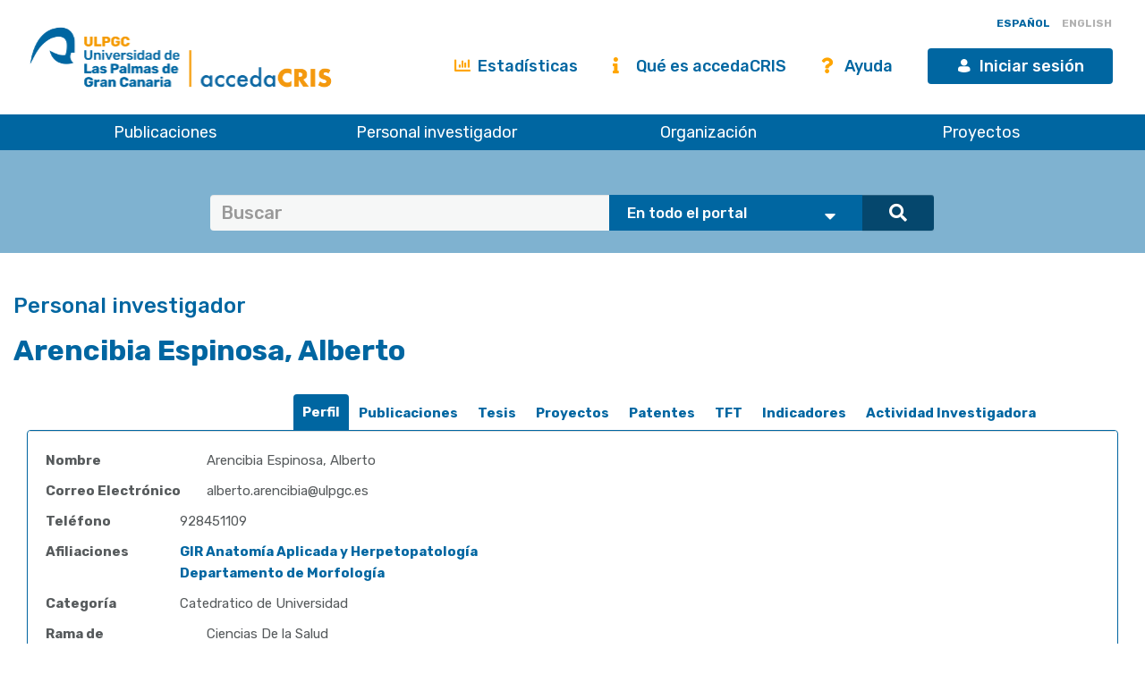

--- FILE ---
content_type: text/html;charset=UTF-8
request_url: https://accedacris.ulpgc.es/cris/rp/rp01967/?locale=es&open=investigatored&filternamecrisrp.projects=projectinvestigators.dept&filterquerycrisrp.projects=ou00039&filtertypecrisrp.projects=authority
body_size: 68688
content:















































<!DOCTYPE html>
<html>
<head>
    <title>Arencibia Espinosa, Alberto | accedaCRIS</title>
    <meta http-equiv="Content-Type" content="text/html; charset=UTF-8" />
    <meta http-equiv="X-UA-Compatible" content="IE=edge"/>
    <meta name="Generator" content="DSpace CRIS-5.10.0-SNAPSHOT" />
    <meta name="viewport" content="width=device-width, initial-scale=1.0">

    <link href="https://fonts.googleapis.com/css?family=Lato" rel="stylesheet">
    <link rel="stylesheet" href="/static/css/jquery-ui-1.10.3.custom/redmond/jquery-ui-1.10.3.custom.css" type="text/css" />
    <link href="/css/researcher.css" type="text/css" rel="stylesheet" />
    <link href="/css/jdyna.css" type="text/css" rel="stylesheet" />
    <link rel="stylesheet" href="/static/css/bootstrap/bootstrap.min.css" type="text/css" />
    <link rel="stylesheet" href="/static/css/bootstrap/bootstrap-theme.min.css" type="text/css" />
    <link href="/static/css/fontawesome/css/all.min.css" rel="stylesheet">
    <link href="/static/css/jstree/themes/default/style.min.css" rel="stylesheet"/>
    <link rel="stylesheet" href="/static/css/bootstrap/dspace-theme.css" type="text/css" />
    <link rel="stylesheet" href="/css/orcid.css" type="text/css" />
    <link rel="stylesheet" type="text/css" href="/static/css/dataTables.bootstrap.min.css"/>
    <link rel="stylesheet" type="text/css" href="/static/css/buttons.bootstrap.min.css"/>
    <link rel="stylesheet" type="text/css" href="/static/css/responsive.bootstrap.min.css"/>
    <link rel="stylesheet" href="/static/css/bootstrap/dspace-theme.css" type="text/css" />
    <link rel="stylesheet" type="text/css" href="/css/bootstrap-datetimepicker.min.css" />

    
    <link rel="stylesheet" type="text/css" href="/static/css/tropico-ulpgc.css" />

    
    <link rel="stylesheet" type="text/css" href="/static/css/jquery-confirm.min.css" />
    <link rel="stylesheet" type="text/css" href="/static/css/custom.css" />

    
    <link type="text/css" rel="stylesheet" href="/static/css/slick.css" media="all" />
    <link type="text/css" rel="stylesheet" href="/static/css/ulpgcds.css" media="all" />
    <link type="text/css" rel="stylesheet" href="/static/css/ulpgcds-custom.css" media="all" />

    
    <link rel="search" type="application/opensearchdescription+xml" href="/open-search/description.xml" title="DSpace"/>
    
    <meta property="title" content="Arencibia Espinosa, Alberto" />
			<meta property="og:title" content="Arencibia Espinosa, Alberto" />
			<meta property="og:type" content="profile" />
			<meta property="og:url" content="https://accedacris.ulpgc.es/cris/uuid/20929453-186e-457b-9dff-a9cc8e778564" />
    
    
    <script type='text/javascript' src="/static/js/jquery/jquery-3.5.1.min.js"></script>
    <script type='text/javascript' src='/static/js/jquery/jquery-ui-1.11.4.min.js'></script>
    <script type="text/javascript" src="/js/moment.js"></script>
    <script type='text/javascript' src='/static/js/bootstrap/bootstrap.min.js'></script>
    <script type='text/javascript' src='/static/js/holder.js'></script>
    <script type="text/javascript" src="/utils.js"></script>
    <script type='text/javascript' src='/static/js/custom-functions.js'></script>

    <script type='text/javascript' src='/static/js/custom.js'></script>
    <script type='text/javascript' src='/static/js/jquery-confirm.min.js'></script>
    <script type="text/javascript" src="/static/js/choice-support.js"> </script>
    <script type="text/javascript" src="/js/jdyna/jdyna.js"></script>
    <script type="text/javascript" src="/js/jquery.dataTables.min.js"></script>
    <script type="text/javascript" src="/js/dataTables.bootstrap.min.js"></script>
    <script type="text/javascript" src="/js/dataTables.buttons.min.js"></script>
    <script type="text/javascript" src="/js/buttons.bootstrap.min.js"></script>
    <script type="text/javascript" src="/js/buttons.html5.min.js"></script>
    <script type="text/javascript" src="/js/dataTables.responsive.min.js"></script>
    <script type="text/javascript" src="/js/bootstrap-datetimepicker.min.js"></script>
    <script type="text/javascript" src="/js/jszip.min.js"></script>
    <script type='text/javascript'>
        var j = jQuery.noConflict();
        var $ = jQuery.noConflict();
        var JQ = j;
        dspaceContextPath = "";
        jQuery(document).ready(function ($) {
            $('span[data-toggle="tooltip"]').tooltip();
            $('i[data-toggle="tooltip"]').tooltip();
        });
    </script>



    
    
    
    <script async src="https://www.googletagmanager.com/gtag/js?id=G-H00PP16QJD"></script>

    <script>

        window.dataLayer = window.dataLayer || [];

        function gtag(){dataLayer.push(arguments);}

        gtag('js', new Date());

        gtag('config', 'G-H00PP16QJD');


    </script>
    
    <script type="application/ld+json">
    {
      "@context": "http://schema.org",
      "@type": "Person",
      "name": "Arencibia Espinosa, Alberto",
      "url": "https://accedacris.ulpgc.es/cris/uuid/20929453-186e-457b-9dff-a9cc8e778564"
    }
    </script>

			<script type="text/javascript"><!--

			var activeTab = function(){
				var ajaxurlrelations = "/cris/rp/viewNested.htm";
				j('.nestedinfo').each(function(){
					var id = j(this).html();
					j.ajax( {
						url : ajaxurlrelations,
						data : {
							"parentID" : 1967,
							"typeNestedID" : id,
							"pageCurrent": j('#nested_'+id+"_pageCurrent").html(),
							"limit": j('#nested_'+id+"_limit").html(),
							"editmode": j('#nested_'+id+"_editmode").html(),
							"totalHit": j('#nested_'+id+"_totalHit").html(),
							"admin": false,
							"externalJSP": j('#nested_'+id+"_externalJSP").html()
						},
						success : function(data) {
							j('#viewnested_'+id).html(data);
							var ajaxFunction = function(page){
								j.ajax( {
									url : ajaxurlrelations,
									data : {
										"parentID" : 1967,
										"typeNestedID" : id,
										"pageCurrent": page,
										"limit": j('#nested_'+id+"_limit").html(),
										"editmode": j('#nested_'+id+"_editmode").html(),
										"totalHit": j('#nested_'+id+"_totalHit").html(),
										"admin": false,
										"externalJSP": j('#nested_'+id+"_externalJSP").html()
									},
									success : function(data) {
										j('#viewnested_'+id).html(data);
										postfunction();
									},
									error : function(data) {
									}
								});
							};
							var postfunction = function(){
								j('#nested_'+id+'_next').click(
										function() {
											ajaxFunction(parseInt(j('#nested_'+id+"_pageCurrent").html())+1);

										});
								j('#nested_'+id+'_prev').click(
										function() {
											ajaxFunction(parseInt(j('#nested_'+id+"_pageCurrent").html())-1);
										});
								j('.nested_'+id+'_nextprev').click(
										function(){
											ajaxFunction(j(this).attr('id').substr(('nested_'+id+'_nextprev_').length));
										});
							};
							postfunction();
						},
						error : function(data) {
						}
					});
				});
			};

			j(document).ready(function()
			{
				j('#claimrp-modal-close').on('click',function(){
					j('#claimrp-modal').hide();
				});

				j('#claim-rp').on('click',function(){
					j('#claimrp-validation').val('');
					j('#label-success').remove();
					j('#label-error').remove();
					j('#claimrp-modal').show();
				});

				j('#claimrp-button').on('click', function(){
					j('#label-success').remove();
					j('#label-error').remove();
					j.ajax({
						url: "/json/claimrp",
						data: {
							"rpKey": j('#claimrp-rpkey').val(),
							"mailUser" : j('#claimrp-validation').val()
						},
						success : function(data) {
							send = data.result;
							if(send==-1){
								j('#claimrp-result').append('<span id="label-error" class="label label-warning">Algo ha ido mal; el sistema no pudo crear una cuenta válida<br />por favor contacta con el administrador/a</span>');
							}else if(send==-2){
								j('#claimrp-result').append('<span id="label-error" class="label label-warning">Este correo no coincide;<br /> por favor revisa la información aportada o contacta con su administrador/a</span>');
							}
							else{
								j('#claimrp-result').append('<span id="label-success" class="label label-success">La página de investigador/a ha sido reclamada con éxito. Una nueva cuenta ha sido creada para t<br /> Recibirás un correo para crear una clave secreta y completar los detalles de la cuenta. <a href="mydspace">login</a></span>');

							}
						}
					});

				});

				j("#tabs").tabs({
					cache: true,
					active: 0,
					load: function(event, ui){
						activeTab();
						/* NTCanarias */
						if (j('#picture').length) {
							// j('#collapseOneresearcherprofile .panel-body .dynaField:first').hide();
						}
						/* fin NTCanarias */
					},
					"activate": function( event, ui ) {
						j("li.ui-tabs-active").toggleClass("ui-tabs-active ui-state-active active");
						if(history!=undefined) {
							history.replaceState(null, null, "/cris/rp/rp01967/" + j(ui.newTab[0]).data("tabname")+".html");
						}
					},
					"beforeActivate": function( event, ui ) {
						j("li.active").toggleClass("active");
					},
					"create": function( event, ui ) {
						j("div.ui-tabs").toggleClass("ui-tabs ui-widget ui-widget-content ui-corner-all tabbable");
						j("ul.ui-tabs-nav").toggleClass("ui-tabs-nav ui-helper-reset ui-helper-clearfix ui-widget-header ui-corner-all nav nav-tabs");
						j("li.ui-tabs-active").toggleClass("ui-state-default ui-corner-top ui-tabs-active ui-state-active active");
						j("li.ui-state-default").toggleClass("ui-state-default ui-corner-top");
						j("div.ui-tabs-panel").toggleClass("ui-tabs-panel ui-widget-content ui-corner-bottom tab-content with-padding");
					}
				});

				activeTab();

			});

			-->

			</script>
    

    <!-- HTML5 shiv and Respond.js IE8 support of HTML5 elements and media queries -->
    <!--[if lt IE 9]>
        <script src="/static/js/html5shiv.js"></script>
        <script src="/static/js/selectivizr-min.js"></script>
        <script src="/static/js/respond.min.js"></script>
        <link rel="stylesheet" href="/static/css/bootstrap/dspace-theme-IElte9.css" type="text/css" />
        <![endif]-->

    <!--  Código para desactivar la indexación en robots de búsqueda de los handle seleccionados-->
    

</head>

    


<body class="undernavigation" dir="ltr">

<a class="sr-only" href="#content">Skip navigation</a>


<style>
    #export-biblio-panel .checkbox-inline { display: inline-block; }
    #export-biblio-panel input[type=submit] { width: 80px; margin: 0 15px; }
    #export-biblio-panel-2 .checkbox  { display: block; }
    #export-biblio-panel-2 input[type=submit] { width: 70%; margin: 15px 0; }
    #allexport-biblio-panel .checkbox-inline { display: inline-block; }
    #allexport-biblio-panel input[type=submit] { width: 80px; margin: 0 15px; }
    #thesisexport-biblio-panel .checkbox-inline { display: inline-block; }
    #thesisexport-biblio-panel input[type=submit] { width: 80px; margin: 0 15px; }
    #tftsexport-biblio-panel .checkbox-inline { display: inline-block; }
    #tftsexport-biblio-panel input[type=submit] { width: 80px; margin: 0 15px; }
    #nestedrpexport-biblio-panel .checkbox-inline { display: inline-block; }
    #nestedrpexport-biblio-panel input[type=submit] { width: 80px; margin: 0 15px; }
    
    #export-biblio-panel .checkbox-inline { display: none; }
    #export-biblio-panel input[type=submit] { width: 80px; margin: 0 15px; }
    #export-biblio-panel-2 .checkbox { display: none; }
    #export-biblio-panel-2 input[type=submit] { width: 70%; margin: 15px 0; }
    #allexport-biblio-panel .checkbox-inline { display: none; }
    #allexport-biblio-panel input[type=submit] { width: 80px; margin: 0 15px; }
    #thesisexport-biblio-panel .checkbox-inline { display: none; }
    #thesisexport-biblio-panel input[type=submit] { width: 80px; margin: 0 15px; }
    #tftsexport-biblio-panel .checkbox-inline { display: none; }
    #tftsexport-biblio-panel input[type=submit] { width: 80px; margin: 0 15px; }
    #nestedrpexport-biblio-panel .checkbox-inline { display: none; }
    #nestedrpexport-biblio-panel input[type=submit] { width: 80px; margin: 0 15px; }
    
</style>

<header class="ulpgcds-header">
    <div class="ulpgcds-header__top">
        
        <div class="ulpgcds-header__top__logo">
            <a href="https://www.ulpgc.es" title="Inicio web institucional de la ULPGC"></a>
            <a href="/" title="Inicio web Accedacris"></a>
        </div>

        
        

        
        <div class="col-md-12 hidden-mobile texto-derecha idiomas">
            
            
            
            <a onclick="javascript:document.repost.locale.value='es';
                    document.repost.submit();" href="?locale=es&open=investigatored&filternamecrisrp.projects=projectinvestigators.dept&filterquerycrisrp.projects=ou00039&filtertypecrisrp.projects=authority" class="locale">
                <span id="idioma-es" class="idioma">ESPAÑOL</span>
                
            </a>
            
            
            <a onclick="javascript:document.repost.locale.value='en';
                    document.repost.submit();" href="?locale=en&open=investigatored&filternamecrisrp.projects=projectinvestigators.dept&filterquerycrisrp.projects=ou00039&filtertypecrisrp.projects=authority" class="locale">
                
                <span id="idioma-en" class="idioma">ENGLISH</span>
            </a>
            
        </div>

        

        <div class="ulpgcds-header__top__links">

            <ul>

                

                <li class="hidden-mobile nologin"><a href="/statistics.jsp" class="ulpgcds-btn ulpgcds-btn--text"><i class="fas fa-chart-bar"></i> Estadísticas</a></li>
                <li class="hidden-mobile nologin"><a href="/acercade.jsp" class="ulpgcds-btn ulpgcds-btn--text"><i class="fas fa-info"></i> Qué es accedaCRIS</a></li>
                <li class="hidden-mobile nologin"><a href="/ayuda.jsp" class="ulpgcds-btn ulpgcds-btn--text"><i class="fas fa-question"></i> Ayuda</a></li>
                <li><a href="https://identificate.ulpgc.es/cas/login?service=https://accedacris.ulpgc.es/cas-login" class="ulpgcds-btn ulpgcds-btn--small ulpgcds-btn--primary"><span class="ulpgcds-btn__icon ulpgcds-icon-user" aria-hidden="true"></span>Iniciar sesión</a></li>







                <li><a class="nav-toggle hidden-desktop ulpgcds-btn ulpgcds-btn--small ulpgcds-btn--secondary" href="#"><span class="ulpgcds-btn__icon ulpgcds-icon-menu" aria-hidden="true"></span>Menú</a></li>

                

            </ul>

        </div>
    </div>
    <nav class="ulpgcds-header__bottom" id="main-menu">
        <ul id="menu-top" class="ulpgcds-header__bottom__menu">
            <li id="menu-top-1">
                <a href="/simple-search?query=&location=publications&rpp=50">Publicaciones</a>
                <ul>
                    <li id="menu-top-1a1"><a href="/simple-search?query=&location=publications&rpp=50">Investigación</a></li>
                    <li id="menu-top-1a2"><a href="/simple-search?query=&location=academic&rpp=50">Académicas</a></li>
                    <li id="menu-top-1a"><a href="/simple-search?query=&location=theses&rpp=50">Tesis</a></li>
                    <li id="menu-top-1b"><a href="/simple-search?query=&location=patents&rpp=50">Patentes</a></li>
                    <li id="menu-top-1d"><a href="/handle/10553/212">Revistas ULPGC</a></li>
                    <li id="menu-top-1f"><a href="/handle/10553/52718">Congresos ULPGC</a></li>
                    <li id="menu-top-1e"><a href="/handle/10553/30018">Vídeos ULPGC</a></li>
                    <li id="menu-top-1g"><a href="/handle/10553/76716">Datasets ULPGC</a></li>
                </ul>
                <span></span>
            </li>
            <li id="menu-top-2"><a href="/simple-search?query=&location=researcherprofiles">Personal investigador</a></li>
            <li><a href="/simple-search?query=&location=orgunits">Organización</a></li>
            <li><a href="/simple-search?query=&location=fundings">Proyectos</a></li>
        </ul>
    </nav>
</header>
<div class="layer-menu"></div>

<main id="content" role="main">
    
    <div id="buscador-global" class="container-fluid">
        <div class="container transparente">
            <div class="col-lg-12 col-md-12 col-sm-12">
                <form id="searchglobalprocessor" name="searchglobalprocessor" class="col-md-10 col-md-offset-1" action="/simple-search" method="get">
                    <div class="input-group barra-busqueda">
                        <input type="text" class="quebuscar form-control" name="query" value="" placeholder=Buscar términos >
                        <div class="dondebuscar input-group-btn search-panel">
                            <select id="buscador" class="opciones" name="location">
                                <option value="global">En todo el portal</option>
                                <option
                                        
                                        value="publications">Publicaciones Investigación</option>
                                <option
                                        
                                        value="academic">Publicaciones Académicas</option>
                                <option
                                        
                                        value="theses">Tesis</option>
                                <option
                                        
                                        value="fundings">Proyectos</option>
                                <option
                                        
                                        value="patents">Patentes</option>
                                <option
                                        
                                        value="researcherprofiles">Personal Investigador</option>
                                <option
                                        
                                        value="orgunits">Organizaci&oacute;n</option>
                                <option
                                        
                                        value="journals">Revistas</option>

                            </select>
                        </div>
                        <span class="lupa input-group-btn">
                                        <button class="btn btn-primary" type="submit"><i class="fa fa-search"></i></button>
                                    </span>
                    </div>
                    <input type="hidden" name="idioma-actual" id="idioma-actual" value="es" />
                </form>
            </div>
        </div>
    </div>

    <script type="text/javascript">
        jQuery(document).ready(function($){ // reemplazar $ por jQuery
            //let parametros = new URLSearchParams(window.location.search);
            let parametros = "es";
            if(parametros == "en"){
                $(".contacto").text('Contact');
                $(".direccion").text('Address');
                $(".enlaces").text('Links');
                $(".legal").text('Legal advice');
                $(".accesible").text('Accesssibility');
                $(".about").text('About this Website');
                $(".maps").text('See in Google Maps');
                $('#idioma-es').addClass('discreta');
                $('#idioma-en').removeClass('discreta');
                $("#buscador option[value='global']").text('The whole portal');
                $("#buscador option[value='orgunits']").text('Organizations');
                $("#buscador option[value='academic']").text('Academic Publications');
                $("#buscador option[value='patents']").text('Patents');
                $("#buscador option[value='fundings']").text('Fundings');
                $("#buscador option[value='publications']").text('Research Publications');
                $("#buscador option[value='journals']").text('Journals');
                $("#buscador option[value='researcherprofiles']").text('Researchers');
                $("#buscador option[value='theses']").text('Theses');
            } else {
                $(".contacto").text('Contacto');
                $('#idioma-en').addClass('discreta');
                $('#idioma-es').removeClass('discreta');
            }

            function control_scroll(e) {
                //Variable de scroll
                var scrollAmount = $(window).scrollTop();
                var h_foot=$('#footer').height();
                //Obtenemos altura y anchura del navegador
                h_win=$(window).height();
                w_win=$(window).width();
                //Reducir cabecera al hacer scroll a +100px
                if(scrollAmount>200){
                    if(!$('#cabecera').hasClass('stick')){
                        $('#cabecera').addClass('stick');
                        $('#top-1').hide();
                        $('#top-2').css('top','26px');
                        $('#iniciar-sesion').hide();
                    }
                }else{
                    $('#cabecera').removeClass('stick');
                    $('#top-1').show();
                    $('#top-2').css('top','30px');
                    $('#iniciar-sesion').show();
                }
            }
            $(window).scroll(control_scroll);
        });
    </script>
    


    

    <div class="fullheight container mt-25">
























	
	

		

			
				
			
		

			
		

			
		

			
		

			
		

			
		

			
		

			
		
		
		
		
		
		
		
		
		

		
		
		

		

			<div id="content">
				<div id="perfil-investigador" class="col-md-12">
					<h1>
						
							
							Arencibia Espinosa, Alberto

					</h1>

					<div id="fotoinvestigador" class="col-md-3">

							

						
							
						
							
							
							
							
							
							
							
							
							
							
							
							
							
							
							
							
							
							
							
							
							
							
							
							
							
							
							

							
							
							
							
							
							

							

							
							
							
							

							
							
							
							
							
							
							
							
							
							
							
							
							
							
							
							
							
							
							
							
							

							

							
							
							

							

							


							
							
							
							
							
							
							
							
							
							
							
							
							
							
					</div>
					<div class="col-md-12">
						<div id="researcher">
							
















	
	<div id="tabs">
		<ul>
					
						
                       
                        <li data-tabname="profile" id="bar-tab-28">
				

						<li data-tabname="profile" class="" id="bar-tab-28">
						
							
								<a href="#tab-28">
									
								Perfil
							
								</a>
								
							
							
						</li>

					
						
                       
                        <li data-tabname="publicaciones" id="bar-tab-34">
				

						<li data-tabname="publicaciones" class="" id="bar-tab-34">
						
							
							
								
									
									
										<a href="/cris/rp/rp01967/publicaciones.html?onlytab=true">
										
										Publicaciones
									
								

								
			    					</a>

							
						</li>

					
						
                       
                        <li data-tabname="tesis" id="bar-tab-36">
				

						<li data-tabname="tesis" class="" id="bar-tab-36">
						
							
							
								
									
									
										<a href="/cris/rp/rp01967/tesis.html?onlytab=true">
										
										Tesis
									
								

								
			    					</a>

							
						</li>

					
						
                       
                        <li data-tabname="projects" id="bar-tab-40">
				

						<li data-tabname="projects" class="" id="bar-tab-40">
						
							
							
								
									
									
										<a href="/cris/rp/rp01967/projects.html?onlytab=true">
										
										Proyectos
									
								

								
			    					</a>

							
						</li>

					
						
                       
                        <li data-tabname="patentes" id="bar-tab-38">
				

						<li data-tabname="patentes" class="" id="bar-tab-38">
						
							
							
								
									
									
										<a href="/cris/rp/rp01967/patentes.html?onlytab=true">
										
										Patentes
									
								

								
			    					</a>

							
						</li>

					
						
                       
                        <li data-tabname="academicos" id="bar-tab-62">
				

						<li data-tabname="academicos" class="" id="bar-tab-62">
						
							
							
								
									
									
										<a href="/cris/rp/rp01967/academicos.html?onlytab=true">
										
										TFT
									
								

								
			    					</a>

							
						</li>

					
						
                       
                        <li data-tabname="indicators" id="bar-tab-30">
				

						<li data-tabname="indicators" class="" id="bar-tab-30">
						
							
							
								
									
									
										<a href="/cris/rp/rp01967/indicators.html?onlytab=true">
										
										Indicadores
									
								

								
			    					</a>

							
						</li>

					
						
                       
                        <li data-tabname="actividadinvestigadora" id="bar-tab-96">
				

						<li data-tabname="actividadinvestigadora" class="" id="bar-tab-96">
						
							
							
								
									
									
										<a href="/cris/rp/rp01967/actividadinvestigadora.html?onlytab=true">
										
										Actividad Investigadora
									
								

								
			    					</a>

							
						</li>

					
		</ul>
	


	
	
	

















































<div id="tab-28">
	<div class="row">

		

			
			

			

			
				
				
				
				
				
				
				
				

				
					
				
			


			

			

				

				


				
				

				<div class="panel-group col-md-12" id="researcherprofile">

					<div class="panel panel-default">
						<div class="panel-heading">
							<h4 class="panel-title">
								<a data-toggle="collapse" data-parent="#researcherprofile" href="#collapseOneresearcherprofile">

									Ficha
								</a>
							</h4>
						</div>
						<div id="collapseOneresearcherprofile" class="panel-collapse collapse in">
							<div class="panel-body">
								

								

									
									

									

									
									

									
									

									
									
									
									
									

									
									
									
									
									
									
									
									
									
									
									

										
											



























	
		

		

		


	








































		










	


	









										

										

									
									
								

									
									

									

									
									

									
									

									
									
									
									
									

									
									
									
									
									
									
									
									
									
									
									

										

										
											



























	
		


	
		

		






	




































				
				
					
				
		









	



	



<div class="dynaField" style="min-width:3em;">



	


	


<span class="dynaLabel" style="width:12em;">Nombre</span>


<div id="fullNameDiv" class="dynaFieldValue">






	
	
	
		
		
		
			
			
			
			
			
			
				
			
			
			
				
			
			
			
			
			
				<span style="min-width: 30em;">Arencibia Espinosa, Alberto</span>
			
						
			
		
		
		
		
	
		
	
	
	
	
		
	
	
	
	

</div>
</div>

	<div class="dynaClear">&nbsp;</div>





										

									
									
								

									
									

									

									
									

									
									

									
									
									
									
									

									
									
									
									
									
									
									
									
									
									
									

										

										
											



























	
		

		

		






	




































				
				
					
				
		













<div class="dynaField" >



	


	


<span class="dynaLabel" style="width:12em;">Correo Electrónico</span>


<div id="emailDiv" class="dynaFieldValue">






	
	
	
		
		
		
			
			
			
			
			
			
				
			
			
			
				
			
			
			
			
			
				<span style="min-width: 30em;">alberto.arencibia@ulpgc.es</span>
			
						
			
		
		
		
		
	
		
	
	
	
	
		
	
	
	
	

</div>
</div>

	<div class="dynaClear">&nbsp;</div>





										

									
									
								

									
									

									

									
									

									
									

									
									
									
									
									

									
									
									
									
									
									
									
									
									
									
									

										

										
											


























		

		

		






	




































				
				
					
				
		













<div class="dynaField" >





<span class="dynaLabel" >Teléfono</span>


<div id="phoneDiv" class="dynaFieldValue">






	
	
	
		
		
		
			
			
			
			
			
			
				
			
			
			
				
			
			
			
			
			
				<span style="min-width: 30em;">928451109</span>
			
						
			
		
		
		
		
	
		
	
	
	
	
		
	
	
	
	

</div>
</div>

	<div class="dynaClear">&nbsp;</div>





										

									
									
								

									
									

									

									
									

									
									

									
									
									
									
									

									
									
									
									
									
									
									
									
									
									
									

										

										
											



























	
		

		


	
		




























	














				
				
					
				
				
				
					
				
		













<div class="dynaField" >



	


	


<span class="dynaLabel" style="width:10em;">Afiliaciones</span>


<div id="deptDiv" class="dynaFieldValue">






	
	
	
		
	
	
	
	
		
		
		
			
			
			
			
										
					<a href="/cris/uuid/5c9247b2-0321-42c6-8273-a28f5220a53a">GIR Anatomía Aplicada y Herpetopatología</a>
				
				
			
					
		
		
		
		
		
		
			<br/>
			
			
			
										
					<a href="/cris/uuid/f8ac5c97-db5a-4ac3-890f-ea28cb2239b2">Departamento de Morfología</a>
				
				
			
					
		
		
		
		
	
		
	
	
	
	

</div>
</div>

	<div class="dynaClear">&nbsp;</div>





										

									
									
								

									
									

									

									
									

									
									

									
									
									
									
									

									
									
									
									
									
									
									
									
									
									
									

										

										
											


























		

		


	
		






	




































				
				
					
				
		













<div class="dynaField" >



	


	


<span class="dynaLabel" style="width:10em;">Categoría</span>


<div id="categoryDiv" class="dynaFieldValue">






	
	
	
		
		
		
			
			
			
			
			
			
				
			
			
			
				
			
			
			
			
			
				<span style="min-width: 30em;">Catedratico de Universidad</span>
			
						
			
		
		
		
		
	
		
	
	
	
	
		
	
	
	
	

</div>
</div>

	<div class="dynaClear">&nbsp;</div>





										

									
									
								

									
									

									

									
									

									
									

									
									
									
									
									

									
									
									
									
									
									
									
									
									
									
									

										

										
											


























		

		

		






	




































		


















										

									
									
								

									
									

									

									
									

									
									

									
									
									
									
									

									
									
									
									
									
									
									
									
									
									
									

										

										
											


























		

		

		






	




































				
				
					
				
		









	



	



<div class="dynaField" style="min-width:40em;">



	


	


<span class="dynaLabel" style="width:12em;">Rama de Conocimiento</span>


<div id="ramaconocimientoDiv" class="dynaFieldValue">






	
	
	
		
		
		
			
			
			
			
			
			
				
			
			
			
				
			
			
			
			
			
				<span style="min-width: 30em;">Ciencias De la Salud         </span>
			
						
			
		
		
		
		
	
		
	
	
	
	
		
	
	
	
	

</div>
</div>

	<div class="dynaClear">&nbsp;</div>





										

									
									
								

									
									

									

									
									

									
									

									
									
									
									
									

									
									
									
									
									
									
									
									
									
									
									

										

										
											


























		

		

		






	




































				
				
					
				
		













<div class="dynaField" >



	


	


<span class="dynaLabel" style="width:12em;">Área de Conocimiento</span>


<div id="areaDiv" class="dynaFieldValue">






	
	
	
		
		
		
			
			
			
			
			
			
				
			
			
			
				
			
			
			
			
			
				<span style="min-width: 30em;">Organización de Empresas</span>
			
						
			
		
		
		
		
	
		
	
	
	
	
		
	
	
	
	

</div>
</div>

	<div class="dynaClear">&nbsp;</div>





										

									
									
								

									
									

									

									
									

									
									

									
									
									
									
									

									
									
									
									
									
									
									
									
									
									
									

										

										
											


























		

		

		























	



















				
				
					
				
		













<div class="dynaField" >





<span class="dynaLabel" >Campo CNEAI</span>


<div id="campocneaiDiv" class="dynaFieldValue">






	
	
	
		
	
	
		
		
		
			
			
			Ciencias de la Naturaleza
			
		
		
		
		
	
	
	
		
	
	
	
	

</div>
</div>

	<div class="dynaClear">&nbsp;</div>





										

									
									
								

									
									

									

									
									

									
									

									
									
									
									
									

									
									
									
									
									
									
									
									
									
									
									

										

										
											



























	
		

		


	
		






	




































		










	


	








										

									
									
								

									
									

									

									
									

									
									

									
									
									
									
									

									
									
									
									
									
									
									
									
									
									
									

										

										
											



























	
		

		

		






	




































		









	


	


	








										

									
									
								

									
									

									

									
									

									
									

									
									
									
									
									

									
									
									
									
									
									
									
									
									
									
									

										

										
											


























		

		


	
		




	






































		


















										

									
									
								

									
									

									

									
									

									
									

									
									
									
									
									

									
									
									
									
									
									
									
									
									
									
									

										

										
											


























		

		

		




	






































				
				
					
				
		









	



	



<div class="dynaField" style="min-width:20em;">



	


	


<span class="dynaLabel" style="width:10em;">ResearchGate</span>


<div id="researchgateDiv" class="dynaFieldValue">






	
	
		
		
		
		
			
			
			
			
			
			
				
			
			
			
				
			
			
			
							
				<a target="_blank" href="https://www.researchgate.net/profile/Alberto_Arencibia3">
				
				
					<span style="min-width: 40em;">Research Gate</span>
				
				
				
				</a>
				
				
			
			
		
		
		
		
	
	
		
	
	
	
	
		
	
	
	
	

</div>
</div>





										

									
									
								

									
									

									

									
									

									
									

									
									
									
									
									

									
									
									
									
									
									
									
									
									
									
									

										

										
											


























		

		

		




	






































		


















										

									
									
								

									
									

									

									
									

									
									

									
									
									
									
									

									
									
									
									
									
									
									
									
									
									
									

										

										
											



























	
		

		

		






	




































				
				
					
				
		









	



	



<div class="dynaField" style="min-width:20em;">



	


	


<span class="dynaLabel" style="width:4em;">ORCID</span>


<div id="orcidDiv" class="dynaFieldValue">






	
	
	
		
		
		
			
			
			
			
			
			
				
			
			
			
				
			
			
			
									
				<a target="_blank" href="http://orcid.org/0000-0001-6797-8220">0000-0001-6797-8220</a>
			
			
						
			
		
		
		
		
	
		
	
	
	
	
		
	
	
	
	

</div>
</div>





										

									
									
								

									
									

									

									
									

									
									

									
									
									
									
									

									
									
									
									
									
									
									
									
									
									
									

										

										
											



























	
		

		


	
		






	




































				
				
					
				
		













<div class="dynaField" >



	


	


<span class="dynaLabel" style="width:6em;">Scopus ID</span>


<div id="scopusidDiv" class="dynaFieldValue">






	
	
	
		
		
		
			
			
			
			
			
			
				
			
			
			
				
			
			
			
									
				<a target="_blank"  href="https://www.scopus.com/authid/detail.uri?authorId=56232440900">56232440900</a>
			
			
						
			
		
		
		
		
	
		
	
	
	
	
		
	
	
	
	

</div>
</div>





										

									
									
								

									
									

									

									
									

									
									

									
									
									
									
									

									
									
									
									
									
									
									
									
									
									
									

										

										
											


























		

		


	
		






	




































				
				
					
				
		













<div class="dynaField" >



	


	


<span class="dynaLabel" style="width:8em;">ResearcherID</span>


<div id="researcheridDiv" class="dynaFieldValue">






	
	
	
		
		
		
			
			
			
			
			
			
				
			
			
			
				
			
			
			
									
				<a target="_blank" href="https://www.webofscience.com/wos/author/record/H-5218-2015">H-5218-2015</a>
			
			
						
			
		
		
		
		
	
		
	
	
	
	
		
	
	
	
	

</div>
</div>





										

									
									
								

									
									

									

									
									

									
									

									
									
									
									
									

									
									
									
									
									
									
									
									
									
									
									

										

										
											


























		

		


	
		






	




































				
				
					
				
		













<div class="dynaField" >



	


	


<span class="dynaLabel" style="width:6em;">Dialnet ID</span>


<div id="dialnetidDiv" class="dynaFieldValue">






	
	
	
		
		
		
			
			
			
			
			
			
				
			
			
			
				
			
			
			
									
				<a target="_blank"  href="http://dialnet.unirioja.es/servlet/autor?codigo=3006448">3006448</a>
			
			
						
			
		
		
		
		
	
		
	
	
	
	
		
	
	
	
	

</div>
</div>





										

									
									
								
							</div>
						</div>
					</div>
				</div>


				

			
			

		
	</div>
</div>


<script>
	var orcid;
	$('#orcidDiv a').each(function() {
		orcid = $(this).html();
		if (orcid.indexOf("/logos")<0) {
			$(this).html("<img style='height:24px' src='/image/logos/orcid_logo.png'>"+orcid);
		}
		// $(this).html("<img style='height:24px' src='/image/logos/orcid_logo.png'>"+orcid);
	});

	var scopus;
	$('#scopusidDiv a').each(function() {
		scopus = $(this).html();
		if (scopus.indexOf("/logos")<0) {
			$(this).html("<img style='height:24px' src='/image/logos/scopus_icon.png'>" + scopus);
		}
	});

	var scholar;
	$('#GoogleScholarDiv a').each(function() {
		scholar = $(this).html();
		if (scholar.indexOf("/logos")<0) {
			$(this).html("<img style='height:24px' src='/image/logos/gscholar_logo.png'>" + scholar);
		}
	});

	var dialnet;
	$('#dialnetidDiv a').each(function() {
		dialnet = $(this).html();
		if (dialnet.indexOf("/logos")<0) {
			$(this).html("<img style='height:24px' src='/image/logos/dialnet_logo.png'>" + dialnet);
		}
	});

	var wos;
	$('#researcheridDiv a').each(function() {
		wos = $(this).html();
		if (wos.indexOf("/logos")<0) {
			$(this).html("<img style='height:24px' src='/image/logos/publons_icon.png'>" + wos);
		}
	});

	var researchgate;
	$('#researchgateDiv a').each(function() {
		researchgate = $(this).html();
		if (researchgate.indexOf("/logos")<0) {
			$(this).html("<img style='height:24px' src='/image/logos/researchgate_logo.png'>" + researchgate);
		}
	})

</script>


<script>
	jQuery(document).ready(function($) {

		var sitio = window.location.pathname;
		var url = window.location.href;
		var indicadores = document.getElementById('indicadores');
		var rpurl = 'test';
		if ( indicadores != null) {
			$("#indicadores").on("load",function () {
				$("#indicadores").contents().find("head").append('<base target="_blank" />');
				$("#indicadores").contents().find(".EmbedFrame").removeClass('spread');
				$("#indicadores").contents().find(".EmbedFrame-footer").css('display', 'none');
				$("#indicadores").contents().find('.EmbedFrame-header').css('display', 'none');
			})

		}

		if ( sitio.includes("projects.html") ||
				sitio.includes("publicaciones.html") ||
				sitio.includes("publications.html") ||
				sitio.includes("patentes.html") ||
				sitio.includes("patents.html") ||
				sitio.includes("theses.html") ||
				sitio.includes("academicos.html") ||
				sitio.includes("tfts.html") ||
				sitio.includes("tesis.html")
		) {

			$('h2').css('font-size','20px');
			$('h2').css('background-color','#f2f4f7');
			$('h2').css('padding','13px');
			$('h2').css('color','#0066A1');
			$('h2').css('margin-top', '75px');

			$('.table-responsive').find('.panel').css('border','0');
			$('.table-responsive').find('.panel > .panel-heading').css('display','none');

			$('.table-responsive').find('table').find('th').css('text-transform','uppercase');
			if ( sitio.includes("projects.html") ) {

				$('.table-responsive').find('td[headers="t2"]').find('a').css('color','#0066A1');
				$('.table-responsive').find('td[headers="t3"]').css('color','#777');
				$('.table-responsive').find('table').find('th:nth-child(1)').css('width','5%');
				$('.table-responsive').find('table').find('th:nth-child(2)').css('width','55%');
				$('.table-responsive').find('table').find('th:nth-child(3)').css('width','40%');
				$('.table-responsive').find('table').find('th:nth-child(1)').show();
				$('.table-responsive').find('table').find('td:nth-child(1)').show();
				$('.table-responsive').find('table').find('th:nth-child(2)').show();
				$('.table-responsive').find('table').find('td:nth-child(2)').show();

			} else {
				$('.check_box_item').css('display','none');
			}


			$('#allexport-biblio-panel').css('margin-left','15px');
			$('#allexport-biblio-panel').css('margin-bottom','25px');
			$('#allexport-biblio-panel').css('display','none');
			$('#nestedrpexport-biblio-panel').css('margin-left','35px');
			$('#nestedrpexport-biblio-panel').css('margin-bottom','25px');
			$('#nestedrpexport-biblio-panel').css('display','none');
			$('#thesisexport-biblio-panel').css('margin-left','35px');
			$('#thesisexport-biblio-panel').css('margin-bottom','25px');
			$('#thesisexport-biblio-panel').css('display','none');
			$('#patentexport-biblio-panel').css('margin-left','35px');
			$('#patentexport-biblio-panel').css('margin-bottom','25px');
			$('#patentexport-biblio-panel').css('display','none');
			$('#tftsexport-biblio-panel').css('margin-left','35px');
			$('#tftsexport-biblio-panel').css('margin-bottom','25px');
			$('#tftsexport-biblio-panel').css('display','none');

			$('[id^="dc.contributor.a"]').each(function() {
				var autoridad;
				var nuevas_autoridades = '';
				var reciente = $(this).html();
				reciente = reciente.replace('<em>','');
				reciente = reciente.replace('</em>','');
				reciente = reciente.replace(/&nbsp;/g,'|');
				var rect = reciente.split(";");
				for ($i=0; $i<rect.length; $i++) {
					var autor = rect[$i].trim().split("|");
					if (autor.length > 1) {
						var p1 = autor[1].indexOf("<span");
						autoridad = autor[1].substring(0,p1);
						autoridad = autoridad + autor[0] + "</a>";
					} else {
						autoridad = autor[0];
					}
					nuevas_autoridades += autoridad + '; ';
				}
				nuevas_autoridades = nuevas_autoridades.substring(0,nuevas_autoridades.length-2);
				$(this).html(nuevas_autoridades);
			})

			// Michel Santana
			// Cambio el tipo de letra de la columna "Tipo" (dc.type2)
			$('.table-responsive').find('td[headers="t4"]').each(function()  {
				var reciente = $(this).html();
				reciente = reciente.replace('<em>','');
				reciente = reciente.replace('</em>','');
				$(this).html(reciente);
			})

		}

// PERFIL DEL INVESTIGADOR
//
		var pathname = window.location.pathname;
		var boton_editar = '<a id ="boton_editar" class="btn btn-default btn-block" href="/cris/tools/rp/editDynamicData.htm?id=1967&anagraficaId=1967"><i class="fa fa-edit"></i> Edita mi perfil</a>';
		// $('#boton_editar').hide();
		var currentURL = $(location).attr('pathname');
		if (pathname.includes("profile.html") || pathname.includes("perfil.html"))
		{
			
		}

		if ($('#collapseOneresearcherprofile').length) {
			if (!$('#boton_editar').length)
			{
				$('#perfil-investigador').append(boton_editar);
			}

			var orcid;
			$('#orcidDiv a').each(function() {
				orcid = $(this).html();
				if (orcid.indexOf("/logos")<0) {
					$(this).html("<img style='height:24px' src='/image/logos/orcid_logo.png'>"+orcid);
				}
				// $(this).html("<img style='height:24px' src='/image/logos/orcid_logo.png'>"+orcid);
			});

			var scopus;
			$('#scopusidDiv a').each(function() {
				scopus = $(this).html();
				if (scopus.indexOf("/logos")<0) {
					$(this).html("<img style='height:24px' src='/image/logos/scopus_icon.png'>" + scopus);
				}
			});

			var scholar;
			$('#GoogleScholarDiv a').each(function() {
				scholar = $(this).html();
				if (scholar.indexOf("/logos")<0) {
					$(this).html("<img style='height:24px' src='/image/logos/gscholar_logo.png'>" + scholar);
				}
			});

			var dialnet;
			$('#dialnetidDiv a').each(function() {
				dialnet = $(this).html();
				if (dialnet.indexOf("/logos")<0) {
					$(this).html("<img style='height:24px' src='/image/logos/dialnet_logo.png'>" + dialnet);
				}
			});

			var wos;
			$('#researcheridDiv a').each(function() {
				wos = $(this).html();
				if (wos.indexOf("/logos")<0) {
					$(this).html("<img style='height:24px' src='/image/logos/publons_icon.png'>" + wos);
				}
			});

			var researchgate;
			$('#researchgateDiv a').each(function() {
				researchgate = $(this).html();
				if (researchgate.indexOf("/logos")<0) {
					$(this).html("<img style='height:24px' src='/image/logos/researchgate_logo.png'>" + researchgate);
				}
			})
		}
		if (url.indexOf("/cris/rp/") > 0) {
			
			
			

			
			
			
			
			
			
			
			
			
			
			
			
			
			
			
			
			
			
			
			
			
			

			
			
			
			
			
			
			
			
			
			
			
			
			
			
			

			
			

			
			

			if ($('#idioma_actual').val() == 'en') {

				$('ul').find('li').find('a').each(function() {
					if ($(this).html().trim() == 'Perfil') $(this).html('Profile');
					if ($(this).html().trim() == 'Tesis') $(this).html('Theses');
					if ($(this).html().trim() == 'Publicaciones') $(this).html('Publications');
					if ($(this).html().trim() == 'Proyectos') $(this).html('Fundings');
					if ($(this).html().trim() == 'Patentes') $(this).html('Patents');
					if ($(this).html().trim() == 'TFT') $(this).html('Bachelor/Master Theses');
					if ($(this).html().trim() == 'Indicadores') $(this).html('Indicators');
					if ($(this).html().trim() == 'Otros') $(this).html('More');
				});

				$('#researcherprofile').find('span.dynaLabel').each(function() {
					if ($(this).html().trim() == 'Nombre Completo') $(this).html('Name');
					if ($(this).html().trim() == 'Variantes') $(this).html('Other names');
					if ($(this).html().trim() == 'Afiliaciones') $(this).html('Membership');
					if ($(this).html().trim() == 'Correo Electrónico') $(this).html('EMail');
				});

				$('#researcher').find('.panel-body').each(function() {
					if ($(this).html().trim() == 'Sin datos') $(this).html('No data');
				})

			}
		}

// PERFIL DE ORGANIZACION

		if (url.indexOf("/cris/ou/") > 0) {
			var projects = document.getElementById('rpprojects');
			// if ( sitio.includes("people.html") || sitio.includes("personas.html")) {
			// 	$('#rp').find('div[class="row"]').addClass('form-inline').removeClass('row');
			//
			//
			// 	// $('.table-responsive').find('table').find('th:nth-child(1)').css('display','');
			// 	// $('.table-responsive').find('table').find('td:nth-child(1)').css('display','');
			// 	// $('.table-responsive').find('table').find('th:nth-child(2)').css('display','');
			// 	// $('.table-responsive').find('table').find('td:nth-child(2)').css('display','');
			// 	$('.table-responsive').find('table').find('th:nth-child(1)').text('');
			//
			// 	$('.table-responsive').find('table').find('th:nth-child(1)').css('width','10%');
			// 	$('.table-responsive').find('table').find('th:nth-child(2)').css('width','30%');
			// 	$('.table-responsive').find('table').find('th:nth-child(3)').css('width','30%');
			// 	$('.table-responsive').find('table').find('th:nth-child(4)').css('width','30%');
			// 	$('.table-responsive').find('table').find('td:nth-child(1)').css('width','10%');
			// 	$('.table-responsive').find('table').find('td:nth-child(2)').css('width','30%');
			// 	$('.table-responsive').find('table').find('td:nth-child(3)').css('width','30%');
			// 	$('.table-responsive').find('table').find('td:nth-child(4)').css('width','30%');
			// 	// Foto de perfil en los listados
			// 	$('.table-responsive').find('table').find('td:nth-child(1)').each(function() {
			// 		var picsplit = $(this).text().split('|||');
			// 		// $(this).text(picsplit[0]);
			// 		if (picsplit[0] == 'true') {
			// 			var picurl = "https://accedacris.ulpgc.es/" + picsplit[2] + "/" + picsplit[6] + "/?filename=" + picsplit[3] + "." + picsplit[4];
			// 			var crisid = picsplit[6].split('/');
			// 			var url = '<a href="/cris/rp/' + crisid[0] + '">' + '<img class="profile-picture-list" src="' + picurl + '">' + '</a>';
			// 			$(this).html(url);
			// 		}
			// 		else{
			// 			var url = '<img class="profile-picture-list" src="https://cris-desa.ulpgc.es/image/authority/indefinido.jpg">';
			// 			$(this).html(url);
			// 			;
			// 		}
			//
			//
			// 	});
			// }

			if ( sitio.includes("grupos.html") ) {
				$('#organizations').find('div[class="row"]').addClass('form-inline').removeClass('row');
				$('.table-responsive').find('table').find('th:nth-child(1)').css('display','');
				$('.table-responsive').find('table').find('td:nth-child(1)').css('display','');
				$('.table-responsive').find('table').find('th:nth-child(2)').css('display','');
				$('.table-responsive').find('table').find('td:nth-child(2)').css('display','');
			}
			if ( sitio.includes("people.html") ) {
				$("#doscolumnas").removeAttr("id").attr("id","trescolumnas");
			}

			if (( projects != null ) || sitio.includes("projects.html")) {
				$('#boton_editar').hide();
				$('#rpprojects').find('div[class="row"]').addClass('form-inline').removeClass('row');
				$('.table-responsive').find('table').find('th:nth-child(1)').css('display','');
				$('.table-responsive').find('table').find('td:nth-child(1)').css('display','');
				$('.table-responsive').find('table').find('th:nth-child(2)').css('display','');
				$('.table-responsive').find('table').find('td:nth-child(2)').css('display','');

			}

			if ( sitio.includes("publicaciones.html") || sitio.includes("publications.html") )
			{
				
				//$('#nestedrpexport-biblio-panel').hide();
				// $('.table-responsive').find('table').find('th:nth-child(1)').css('display','none');
				// $('.table-responsive').find('table').find('td:nth-child(1)').css('display','none');
				// $('.table-responsive').find('table').find('th:nth-child(2)').css('display','none');
				// $('.table-responsive').find('table').find('td:nth-child(2)').css('display','none');

			}

			$('#btn-barra-exportacion-ou-pub').on('click', function() {
				$(this).parent().removeClass('mb-25');
				if ($('#nestedrpexport-biblio-panel').is(':visible')) {
					$(this).find('i').addClass('fa-chevron-right').removeClass('fa-chevron-down');
					$(this).parent().css('margin-bottom','25px');
					// $('#nestedrpexportform').find('th:nth-child(1)').css('display','none');
					// $('#nestedrpexportform').find('td:nth-child(1)').css('display','none');
					$('.check_box_item').css('display','none');
				} else {
					$(this).find('i').removeClass('fa-chevron-right').addClass('fa-chevron-down');
					$(this).parent().css('margin-bottom','10px');
					// $('#nestedrpexportform').find('th:nth-child(1)').css('display','table-cell');
					// $('#nestedrpexportform').find('td:nth-child(1)').css('display','table-cell');
					$('.check_box_item').css('display','table-cell');
				}
				$('#nestedrpexport-biblio-panel').toggle();
			});

			if ( sitio.includes("tfts.html") )
			{
				$('#boton_editar').hide();
				
				$('#nestedrpacademicexport-biblio-panel').hide();

				// $('.table-responsive').find('table').find('th:nth-child(1)').css('display','none');
				// $('.table-responsive').find('table').find('td:nth-child(1)').css('display','none');
				// $('.table-responsive').find('table').find('th:nth-child(2)').css('display','none');
				// $('.table-responsive').find('table').find('td:nth-child(2)').css('display','none');
			}

			$('#btn-barra-exportacion-ou-tft').on('click', function() {
				$(this).parent().removeClass('mb-25');
				if ($('#nestedrpacademicexport-biblio-panel').is(':visible')) {
					$(this).find('i').addClass('fa-chevron-right').removeClass('fa-chevron-down');
					$(this).parent().css('margin-bottom','25px');
					// $('#nestedrpacademicexportform').find('th:nth-child(1)').css('display','none');
					// $('#nestedrpacademicexportform').find('td:nth-child(1)').css('display','none');
					$('.check_box_item').css('display','none');
				} else {
					$(this).find('i').removeClass('fa-chevron-right').addClass('fa-chevron-down');
					$(this).parent().css('margin-bottom','10px');
					// $('#nestedrpacademicexportform').find('th:nth-child(1)').css('display','table-cell');
					// $('#nestedrpacademicexportform').find('td:nth-child(1)').css('display','table-cell');
					$('.check_box_item').css('display','table-cell');
				}
				$('#nestedrpacademicexport-biblio-panel').toggle();
			});

			if ( sitio.includes("patentes.html") )
			{
				$('#patentes').find('div[class="row"]').addClass('form-inline').removeClass('row');
				
				$('#nestedrppatentsexport-biblio-panel').hide();
				// $('.table-responsive').find('table').find('th:nth-child(1)').css('display','none');
				// $('.table-responsive').find('table').find('td:nth-child(1)').css('display','none');
				// $('.table-responsive').find('table').find('th:nth-child(2)').css('display','none');
				// $('.table-responsive').find('table').find('td:nth-child(2)').css('display','none');
			}

			$('#btn-barra-exportacion-ou-pat').on('click', function() {
				$(this).parent().removeClass('mb-25');
				if ($('#nestedrppatentsexport-biblio-panel').is(':visible')) {
					$(this).find('i').addClass('fa-chevron-right').removeClass('fa-chevron-down');
					$(this).parent().css('margin-bottom','25px');
					// $('#nestedrppatentsexportform').find('th:nth-child(1)').css('display','none');
					// $('#nestedrppatentsexportform').find('td:nth-child(1)').css('display','none');
					$('.check_box_item').css('display','none');
				} else {
					$(this).find('i').removeClass('fa-chevron-right').addClass('fa-chevron-down');
					$(this).parent().css('margin-bottom','10px');
					// $('#nestedrppatentsexportform').find('th:nth-child(1)').css('display','table-cell');
					// $('#nestedrppatentsexportform').find('td:nth-child(1)').css('display','table-cell');
					$('.check_box_item').css('display','table-cell');
				}
				$('#nestedrppatentsexport-biblio-panel').toggle();
			});

			if ( sitio.includes("tesis.html") )
			{
				
				$('#nestedrptesisexport-biblio-panel').hide();
				// $('.table-responsive').find('table').find('th:nth-child(1)').css('display','none');
				// $('.table-responsive').find('table').find('td:nth-child(1)').css('display','none');
				// $('.table-responsive').find('table').find('th:nth-child(2)').css('display','none');
				// $('.table-responsive').find('table').find('td:nth-child(2)').css('display','none');
			}

			$('#btn-barra-exportacion-ou-tesis').on('click', function() {
				$(this).parent().removeClass('mb-25');
				if ($('#nestedrptesisexport-biblio-panel').is(':visible')) {
					$(this).find('i').addClass('fa-chevron-right').removeClass('fa-chevron-down');
					$(this).parent().css('margin-bottom','25px');
					// $('#nestedrptesisexportform').find('th:nth-child(1)').css('display','none');
					// $('#nestedrptesisexportform').find('td:nth-child(1)').css('display','none');
					$('.check_box_item').css('display','none');
				} else {
					$(this).find('i').removeClass('fa-chevron-right').addClass('fa-chevron-down');
					$(this).parent().css('margin-bottom','10px');
					// $('#nestedrptesisexportform').find('th:nth-child(1)').css('display','table-cell');
					// $('#nestedrptesisexportform').find('td:nth-child(1)').css('display','table-cell');
					$('.check_box_item').css('display','table-cell');
				}
				$('#nestedrptesisexport-biblio-panel').toggle();
			});

			if ($('#idioma_actual').val() == 'en') {

				$('ul').find('li').find('a').each(function() {
					if ($(this).html().trim() == 'Información') $(this).html('Information');
					if ($(this).html().trim() == 'Personas') $(this).html('People');
					if ($(this).html().trim() == 'Proyectos') $(this).html('Fundings');
					if ($(this).html().trim() == 'Publicaciones') $(this).html('Publications');
					if ($(this).html().trim() == 'Patentes') $(this).html('Patents');
					if ($(this).html().trim() == 'TFT') $(this).html('Bachelor/Master Theses');
				});

				$('#tabs').find('span.dynaLabel').each(function() {
					if ($(this).html().trim() == 'Nombre de la Organización') $(this).html('Organization Name');
					if ($(this).html().trim() == 'Ciudad') $(this).html('City');
					if ($(this).html().trim() == 'Correo Electrónico') $(this).html('EMail');
					if ($(this).html().trim() == 'Organización Padre') $(this).html('Parent Organization');
					if ($(this).html().trim() == 'Director/a - Coordinador/a') $(this).html('Director/Coordinator');
					if ($(this).html().trim() == 'Area de Conocimiento 1') $(this).html('Knowledge Area 1');
					if ($(this).html().trim() == 'Area de Conocimiento 2') $(this).html('Knowledge Area 2');
					if ($(this).html().trim() == 'Tipo') $(this).html('Type');
				});

				$('#researcher').find('.panel-body').each(function() {
					if ($(this).html().trim() == 'Sin datos') $(this).html('No data');
				})

			}

		}

// PERFIL DE PROYECTOS

		if (url.indexOf("/cris/project/") > 0) {

			if ($('#idioma_actual').val() == 'en') {

				$('ul').find('li').find('a').each(function() {
					if ($(this).html().trim() == 'Información') $(this).html('Information');
					if ($(this).html().trim() == 'Personal Investigador') $(this).html('Researchers');
					if ($(this).html().trim() == 'Publicaciones') $(this).html('Publications');
				});

				$('#tabs').find('span.dynaLabel').each(function() {
					if ($(this).html().trim() == 'Nombre de la Organización') $(this).html('Organization Name');
					if ($(this).html().trim() == 'Ciudad') $(this).html('City');
					if ($(this).html().trim() == 'Correo Electrónico') $(this).html('EMail');
				});

				$('#researcher').find('.panel-body').each(function() {
					if ($(this).html().trim() == 'Sin datos') $(this).html('No data');
				})

			}

		}
	});

</script>

<input type="hidden" id="idioma_actual" name="idioma_actual" value="es">

	
	

	
	

	
	

	
	

	
	

	
	

	
	

	
	


</div>
<div class="clearfix">&nbsp;</div>
						</div>
					</div>

					
				</div>
				


				

			</div>

			<div id="claimrp-modal" class="modal" tabindex="-1" role="dialog" aria-hidden="true">
				<div class="modal-dialog">
					<div class="modal-content">
						<div class="modal-header">
								
							<h4 class="modal-title">Reclamar la página del investigador/a</h4>
						</div>
						<div class="modal-body">
							<p>Revisa el encriptado de este correo, poniendo la cadena correcta en la casilla debajo y pinche "Adelante" para validar el correo y reclamar el perfil.
							</p>
							<p>Emails:
								
								
									
								
									
										
											a
										
										
										
										
									

								
									
										
											l
										
										
										
										
									

								
									
										
											b
										
										
										
										
									

								
									
										
											e
										
										
										
										
									

								
									
										
										
										
										
											*
										
									

								
									
										
										
										
										
											*
										
									

								
									
										
										
										
										
											*
										
									

								
									
										
										
										
										
											*
										
									

								
									
										
										
										
										
											*
										
									

								
									
										
										
										
										
											*
										
									

								
									
										
										
										
										
											*
										
									

								
									
										
										
										
										
											*
										
									

								
									
										
										
										
										
											*
										
									

								
									
										
										
										
										
											*
										
									

								
									
										
										
										
										
											*
										
									

								
									
										
										
										
										
											*
										
									

								
									
										
										
										
										
											*
										
									

								
									
										
										
											@
										
										
										
									

								
									
										
										
										
										
											*
										
									

								
									
										
										
										
										
											*
										
									

								
									
										
										
										
										
											*
										
									

								
									
										
										
										
										
											*
										
									

								
									
										
										
										
											c
										
										
									

								
									
										
										
										
											.
										
										
									

								
									
										
										
										
											e
										
										
									

								
									
										
										
										
											s
										
										
									

								
									
										
										
										
											
										
										
									

								
							</p>
							<div class="input-group">
								<input type="text" class="form-control" id="claimrp-validation" />
								<input type="hidden" value="rp01967" id="claimrp-rpkey"/>
								<span class="input-group-btn">
	        		<span href="" class="btn btn-success" id="claimrp-button">Adelante</span>
      			</span>
							</div>
							<h4 id="claimrp-result"></h4>
							
								<hr />
								<div class="col-md-12">
									<h4>Iniciar sesión vía ORCID para reclamar este perfil:</h4>
									<a href="/oauth-login">
										<button class="btn btn-default">ORCID Login
											<img src="/image/orcid_64x64.png" title="ORCID Authentication">
										</button>
									</a>
								</div>
							
						</div>
						<div class="modal-footer">
							<button type="button" class="btn btn-default" data-dismiss="modal" id="claimrp-modal-close">Close</button>
						</div>

					</div><!-- /.modal-content -->
				</div><!-- /.modal-dialog -->
			</div><!-- /.modal -->

		



















</div>

</main>







<footer>
	
	<a href="/htmlmap"></a>

	<div class="ulpgcds-footer">
		<div class="ulpgcds-footer__top wrapper">
			<div class="row">
				<div class="col-6">
					<div class="footer-logo"></div>
					<div class="row">
						<div class="col-6">
							<div class="columna_pie"><div>
								<h3>Dirección</h3>
								<p>Juan de Quesada, 30</p>
								<p>35001 Las Palmas de Gran Canaria</p>
								<p>España</p>
								<p><a href="https://www.google.es/maps/place/Universidad+de+Las+Palmas+de+Gran+Canaria+-+ULPGC/@28.0990409,-15.4898954,12z/data=!4m8!1m2!2m1!1suniversidad+de+las+palmas+de+gran+canaria!3m4!1s0xc409514173e77eb:0xbda0edfa5e221aaa!8m2!3d28.0990409!4d-15.4198576?dcr=0" target="_blank">Ver en Google Maps</a></p>
							</div>
							</div>
						</div>
						<div class="col-6">
							<div class="columna_pie">
								<h3>Contacto</h3>
								<p><strong>E-mail:</strong> <a href="mailto:accedacris@ulpgc.es">accedacris@ulpgc.es</a></p>
								<p><strong>Tlf: </strong>(+34) 928 45 8063</p>
							</div>
						</div>
					</div>
					<div class="ulpgcds-footer__social">
						<h3>Conecta con nosotros</h3>
						<ul>
							<li class="twitter"><a href="https://twitter.com/ulpgcresearch" class="ulpgcds-btn ulpgcds-btn--ghost ulpgcds-btn--icon" target="_blank"><i class="ulpgcds-btn__icon ulpgcds-icon-twitter"></i><span>Twitter</span></a></li>
							<li class="facebook"><a href="https://es-es.facebook.com/ulpgcresearch" class="ulpgcds-btn ulpgcds-btn--ghost ulpgcds-btn--icon" target="_blank"><i class="ulpgcds-btn__icon ulpgcds-icon-facebook"></i><span>Facebook</span></a></li>
							<li class="youtube"><a href="https://www.youtube.com/channel/UC987NTd7PpHGV9n9ATGCTeA" class="ulpgcds-btn ulpgcds-btn--ghost ulpgcds-btn--icon" target="_blank"><i class="ulpgcds-btn__icon ulpgcds-icon-youtube"></i><span>YouTube</span></a></li>
						</ul>
					</div>
				</div>
				<div class="col-3">
					<div class="columna_pie ultima"><div>
						<h3>Legal</h3>
						<p><a target="_blank" href="https://www.ulpgc.es/sobre-esta-web/aviso-legal">Aviso Legal</a></p>
						<p><a target="_blank" href="https://www.ulpgc.es/sobre-esta-web/cookies">Cookies</a></p>
						<p><a target="_blank" href="https://ulpgc.es/sobre-esta-web/accesibilidad">Accesibilidad</a></p>
					</div>
					</div>
				</div>
				<div class="col-3">
					<div class="columna_pie ultima"><div>
						<h3>De interés</h3>
						<p><a href="/acercade.jsp">Qué es accedaCRIS</a></p>
						<p><a href="/statistics.jsp">Estadísticas</a></p>
						<p><a href="/ayuda.jsp">Ayuda</a></p>
					</div>
					</div>
				</div>
			</div>
		</div>
		<div class="ulpgcds-footer__bottom">
			<div class="wrapper">
				<p>© Universidad de Las Palmas de Gran Canaria · ULPGC</p>
			</div>
		</div>
	</div>

</footer>


<script type="text/javascript" src="/static/js/slick.js"></script>
<script type="text/javascript" src="/static/js/ulpgcds.js"></script>

</body>

</html>
	



--- FILE ---
content_type: text/css
request_url: https://accedacris.ulpgc.es/static/css/tropico-ulpgc.css
body_size: 31423
content:
/*
CSS Personalizado para Dspace-cris con el Tema Trópico de la ULPGC
19/02/2018

##############################################
#                                            #
# Última modificación: marzo 2021            #
# por AMV - NTCanarias		                   #
#                                            #
##############################################

Colores del Tema Trópico ULPGC

    #FFA100 Naranja
    #0066A1 Azul
    #545859 Gris


###########################################
Añadidos iconos de mecenazgo, consejo social,
parque científico y universia
*/

/* Selectores genéricos */

* {
    font-family: 'Rubik', sans-serif;
}

html{
    margin: 0;
    padding: 0;
}
body, body.undernavigation{
    margin:0;
    padding: 0;
}
a, a:hover{color: #2A1D15; border-bottom: none; text-decoration: none;}
.label{
    background: #FFA100;
    border-radius: 0;
}
.spacer { clear: both; }
.ml-5 { margin-left: 5px; }
.ml-10 { margin-left: 10px; }
.ml-15 { margin-left: 15px; }
.ml-25 { margin-left: 25px; }
.ml-50 { margin-left: 50px; }
.ml-75 { margin-left: 75px; }
.ml-100 { margin-left: 100px; }
.mr-5 { margin-right: 5px; }
.mr-10 { margin-right: 10px; }
.mr-15 { margin-right: 15px; }
.mr-25 { margin-right: 25px; }
.mr-50 { margin-right: 50px; }
.mr-75 { margin-right: 75px; }
.mr-100 { margin-right: 100px; }
.mt-5 { margin-top: 5px; }
.mt-10 { margin-top: 10px; }
.mt-15 { margin-top: 15px; }
.mt-25 { margin-top: 25px; }
.mt-50 { margin-top: 50px; }
.mt-75 { margin-top: 75px; }
.mt-100 { margin-top: 100px; }
.mb-5 { margin-bottom: 5px; }
.mb-10 { margin-bottom: 10px; }
.mb-15 { margin-bottom: 15px; }
.mb-25 { margin-bottom: 25px; }
.mb-50 { margin-bottom: 50px; }
.mb-75 { margin-bottom: 75px; }
.mb-100 { margin-bottom: 100px; }
.pt-25 { padding-top: 25px; }
.pt-50 { padding-top: 50px; }
.pt-75 { padding-top: 75px; }
.pt-100 { padding-top: 100px; }
.pb-25 { padding-bottom: 25px; }
.pb-50 { padding-bottom: 50px; }
.pb-75 { padding-bottom: 75px; }
.pb-100 { padding-bottom: 100px; }

.texto-15 { font-size: 15px !important; }
.texto-16 { font-size: 16px !important; }
.texto-17 { font-size: 17px !important; }

h1, h2, h3, h4, h5, h6, .h1, .h2, .h3, .h4, .h5, .h6 {
    font-family: "Rubik", sans-serif;
    font-weight: 500;
    line-height: 1.1;
}

#boton_editar {
    margin-top: 5px;
    background-color: #0066a1;
    color:white;
    text-shadow: 0 0 black;
}
#boton_editarr {
    margin-top: 5px;
    background-color: #0066a1;
    color:white;
    text-shadow: 0 0 black;
}
.container {
    max-width: 1440px;
    width: 100%;
    padding: 0;
    margin: 0 auto;
}

.panel >.oddRowEvenCol {
    text-align: right;
}
.panel >.oddRowOddCol {
    text-align: right;
}
.oddRowEvenCol>a {
    padding-right: 3px;
}
/* Estilos barra (thumb) de scroll widgets portada */
.panel-body1::-webkit-scrollbar {
    width: 5px;
    height: 5px;
}
.panel-body1::-webkit-scrollbar-thumb {
    background: #ccc;
    border-radius: 4px;
}
.panel-body1::-webkit-scrollbar-thumb:active {
    background-color: #999999;
}
.panel-body1::-webkit-scrollbar-thumb:hover {
    background: #b3b3b3;
    box-shadow: 0 0 2px 1px rgba(0, 0, 0, 0.2);
}
.panel-body1::-webkit-scrollbar-track {
    background: #e1e1e1;
    border-radius: 4px;
}
.panel-body1::-webkit-scrollbar-track:hover,
.panel-body1::-webkit-scrollbar-track:active {
    background: #d4d4d4;
}

ol.breadcrumb {
    background-color: unset;
}

.fondo-blanco-roto { background: #fcfcfc; }

/*Cabecera con el logotipo, botÃ³n de login y buscador*/
.cabecera{
    min-height: 100px;
    padding: 0;
    background: transparent;
}

#cabecera {
    position: fixed;
    top: 0;
    z-index: 100;
    width: 100%;
    height: 120px;
    background-color: #F2F4F7;
    box-shadow: 0 4px 8px 0 rgba(0, 0, 0, 0.5);
    -webkit-transition: all 0.2s ease-in-out;
    -o-transition: all 0.2s ease-in-out;
    transition: all 0.2s ease-in-out;
}

#cabecera h1 {
    -webkit-transition: all 0.2s linear;
    -o-transition: all 0.2s linear;
    transition: all 0.2s linear;
    display: block;
    text-indent: -99999px;
    width: 379px;
    height: 110px;
    background: url(../../image/logos/accedacris_h_c.png) center center no-repeat;
    padding: 0;
    margin: 0;
    position: relative;
    top: 0;
}

#cabecera.stick {
    height: 78px;
}

#cabecera.stick h1 {
    -webkit-transition: all 0.2s linear;
    -o-transition: all 0.2s linear;
    transition: all 0.2s linear;
    display: block;
    text-indent: -99999px;
    width: 190px;
    height: 80px;
    background: url(../../image/logos/accedacris_h_acron.png) center center no-repeat;
    padding: 0;
    margin: 0;
    position: relative;
    top: 0;
}

#cabecera.stick .hamburger {
    top: 12px;
}

#content { margin-top: 120px; }

.discreta { color: rgba(0,0,0,.3); }
.negrita { font-weight: 500; }
.transparente { background: none !important; }
.sombra-abajo { box-shadow: 0 5px 5px rgba(100,100,100,.75); }

.fondo{
    background: white;
}

#iniciar-sesion {
    top: 10px;
    border-radius: 4px;
}

#top-1 {
    top: 10px;
}

#top-2 {
    top: 33px;
}

#top-1, #top-2 {
    position: relative;
    clear: both;
}

#top-3 {
    display: none;
}

/* menú principal */

/* fin menú */

/* menú mobile */

.hamburger{
    position:fixed;
    background-color:transparent;
    left: 80%;
    top: 48px;
    height: 30px;
    width: 30px;
    padding:20px 20px;
    -webkit-transform:translate3d(0, 0, 0);
    transform:translate3d(0, 0, 0);
    -webkit-transition:-webkit-transform 0.25s cubic-bezier(0.05, 1.04, 0.72, 0.98);
    transition:transform 0.25s cubic-bezier(0.05, 1.04, 0.72, 0.98);
    z-index:1002;
    cursor:pointer;
    -webkit-user-select:none;
    -moz-user-select:none;
    -ms-user-select:none;
    user-select:none
}
.hamburger.is-active{
    background-color:none;
}
._layer{
    background:#333333;
    margin-bottom:4px;
    border-radius:2px;
    width:28px;
    height:4px;
    opacity:1;
    -webkit-transform:translate3d(0, 0, 0);
    transform:translate3d(0, 0, 0);
    -webkit-transition:all 0.25s cubic-bezier(0.05, 1.04, 0.72, 0.98);
    transition:all 0.25s cubic-bezier(0.05, 1.04, 0.72, 0.98);
}
.hamburger:hover .-top{
    -webkit-transform:translateY(-100%);
    -ms-transform:translateY(-100%);
    transform:translateY(-100%);
}
.hamburger:hover .-bottom{
    -webkit-transform:translateY(100%);
    -ms-transform:translateY(100%);
    transform:translateY(100%);
}
.hamburger.is-active .-top{
    -webkit-transform:translateY(200%) rotate(45deg) !important;
    -ms-transform:translateY(200%) rotate(45deg) !important;
    transform:translateY(200%) rotate(45deg) !important;
}
.hamburger.is-active .-mid{
    opacity:0;
}
.hamburger.is-active .-bottom{
    -webkit-transform:translateY(-200%) rotate(135deg) !important;
    -ms-transform:translateY(-200%) rotate(135deg) !important;
    transform:translateY(-200%) rotate(135deg) !important;
}

.menuppal.is-active {
    transform: translate3d(0px, 0px, 0px);
}

.menuppal{
    background-color: rgba(255, 255, 255, 0.95);
    bottom: 0;
    height: 100%;
    left: 0;
    overflow-y: scroll;
    position: fixed;
    top: 0;
    transform: translate3d(0px, -100%, 0px);
    transition: transform 0.35s cubic-bezier(0.05, 1.04, 0.72, 0.98) 0s;
    width: 100%;
    z-index: 1001;
}
.menuppal ul{
    margin:0;padding:0;
}
.menuppal ul li {
    list-style: none;
    text-align:center;
    font-family: Rubik, Arial, Helvetica;
    color:$nav-color-text;
    font-size:1.5rem;
    line-height:3em;
    height:3em;
    color:#369;
    text-transform:none;
    font-weight:bold;
}
.menuppal ul li a{
    text-decoration:none;
    color:#369;
}
.menuppal ul li a:hover{
    text-decoration:none;
    color:#333;
}

/* fin menú mobile */

#buscador-global {
    /* background: url(../../image/img_nav_background@2x.png); */
    background: #7FB2D0; /* institucional azul 50% */
    padding-top: 50px;
    padding-bottom: 25px;
    margin-bottom: 25px;
}

.lead { margin-bottom: 0; }

.barra-busqueda { width: 80%; margin: 0 10%; }
.quebuscar { width: 60%; height: 40px; border: 0; font-size: 20px; }
.dondebuscar { width: 35%; border: 0; }
.dondebuscar .opciones { width: 100%; border-radius: 0; -webkit-appearance: none; border: 0; height: 40px; font-size: 17px; text-align: left; background: #0066A1 url('../../image/caret_down.png') no-repeat 90% 70%; color: white; padding: 0 20px; }
.dondebuscar .caret { border-top-color: white; }
.lupa button { height: 40px; background: #05476D; border-radius: 0 3px 3px 0; width: 80px; font-size: 20px; }
.lupa button:hover { height: 40px; background: #05476D; border-radius: 0 3px 3px 0; }

.titulo-item-reciente {
    padding: 5px 5px 5px 60px;
    color: #023256;
    background: rgba(210,210,250,.5);
    min-height: 90px;
    font-weight: 700;
}
.titulo-item-reciente-icono {
    color: #0066A1;
    border: 1px solid #0066A1;
    background: white;
    width: 60px;
    height: 60px;
    position: absolute;
    top: -30px;
    left: 0;
    text-align: center;
    padding-top: 14px;
}
.titulo-item-reciente-icono i {
    font-size: 32px;
}
.autores-item-reciente {
    padding: 5px;
    color: #023256;
    min-height: 70px;
}
.autor-ir-investigador {
    color: #FFA100;
    margin: 0 3px;
}
.autor-ir {
    margin: 0 3px;
}
.mas-datos {
    font-size: 12px;
    color: #777;
}
.tipo-documento {
    text-align: right;
}
hr.item-reciente {
    margin: 5px 0 10px 0;
    border: 0;
    border-top: 1px solid #0066A1;
}

#grafica-portada { width: 100%; height: 420px; }
#grafica-portada iframe { width: 100%; height: 420px; border: 0; }

#grafica-busqueda {
    width: 100%;
    /*height: 350px;*/
    border: 0;
}
#grafica-busqueda iframe {
    width: 100%;
    /*height: 350px;*/
    border: 0;
}

.grafica_portada {
    display: none;
}
.entidad { width: 48%; margin: 8% 1%; justify-content: center; align-items: center; }

[id^="datos-"] { font-size: 18px; }

.alert-info {
    color: #666 !important;
    background: rgba(242,244,247) !important;
    border: none !important;
}

.panel {
    border-color: #0066A1 !important;
    border-radius: 0;
}
.panel > .panel-heading, panel {
    background: #0066A1 !important;
    padding: 5px 10px !important;
}
.discovery-result-results .panel-heading {
    background: #f9f9f9 !important;
}

.facetsBox .panel > .panel-heading, .facetsBox .panel {
    background: #FFA100 !important;
}
.facetsBox .panel {
    border-color: #FFA100 !important;
}

#recientes .panel-heading, #mas_vistos .panel-heading, #mas_descargados .panel-heading {
    padding: 15px 20px !important;
}

.list-group-item { border: 0 !important; }
.panel-title { padding-left: 45px !important; }
h6.panel-title { padding-left: 0 !important; }

#recientes .pull-right a { display: none; }

a.authority { color: #0066a1; font-weight: 500; }
.itemDisplayTable a.authority { color: #0066a1; font-weight: bold; }
.itemDisplayTable a.authority:hover { color: #FFA100; font-weight: bold; }
.text-muted { color: #999; }

/* exportar resultados de la busqueda en PDF, BibText, ... */
#export-biblio-panel { display: none; margin-bottom: 50px; }
#btn-barra-exportacion { border: none; background: transparent; padding: 0; }
#btn-barra-exportacion-pub { border: none; background: transparent; padding: 0; margin-left: 15px;}
#btn-barra-exportacion-tesis { border: none; background: transparent; padding: 0; margin-left: 15px; }
#btn-barra-exportacion-tft { border: none; background: transparent; padding: 0; margin-left: 15px; }
#btn-barra-exportacion-ou-pub { border: none; background: transparent; padding: 0; margin-left: 15px;}
#btn-barra-exportacion-ou-tesis { border: none; background: transparent; padding: 0; margin-left: 15px;}
#btn-barra-exportacion-ou-pat { border: none; background: transparent; padding: 0; margin-left: 15px;}
/* exportar el ítem*/
.radio-inline+.radio-inline, .checkbox-inline+.checkbox-inline { margin: 15px; }
#export-biblio-panel-2 { margin: 0 0 0 26%; }
#export-biblio-panel-2 .radio-inline { margin: 2px 0; width: 35%; }
#export-biblio-panel-2 .checkbox {
    margin: 15px 0 !important;
    width: 100%;
    font-weight: normal !important;
}


.texto-centrado { text-align: center !important; }
.texto-izquierda { text-align: left !important; height: 42px; line-height: 21px; display: flex; align-items: center; font-weight: normal;}
.texto-derecha { text-align: right !important; }
.texto-justificado { text-align: justify !important; }
.texto-naranja { color: #FFA100; }
.texto-grande { font-size: 2em; }

img#sectores { width: 320px; height: auto; margin: 0 auto; }

#en-datos {
    background: url(../../image/img_datos@2x.png) no-repeat;
    background-size: cover;
    padding: 25px 0 25px 0;
    background-position: bottom;
    margin-top: -25px;
}

#items-portada:before {
    content: "";
    display: block;
    background: #FFA100;
    height: 8px;
    width: 100%;
}

#carrusel {
    width: 100%;
}

/* Perfil del Investigador */

#perfil-investigador { margin-top: -150px; }
#fotoinvestigador img {
    width: 60% !important;
    height: auto !important;
    margin: 0 20% 5% 20% !important;
    border: 1px solid #555;
    border-radius: 4px;
}
.btn-azul-claro { background-color: #0066A1; color: white; }
.btn-azul-oscuro { background-color: #545859; color: white; }
.btn-naranja { background-color: #FFA100; color: white; }
.btn-verde {background-color: #00aa00; color: white;}

#botones_investigador .nav > li > a { margin: 0; text-decoration: none;width:250px;color:white; }
#researcher .nav-tabs { margin-left: 5px; }
#researcher .nav-tabs>li.active>a { background-color: #0066A1; color: white; border: none; }
#researcher .nav-tabs>li.active>a:hover { background-color: #FFA100; color: white; border: none; }
#researcher .ui-state-hover { background-color: #FFA100; color: white; border: none; }
#researcher .nav-tabs>li { margin-bottom: -3px; }
#researcher .nav-tabs>li>a { margin: 0; }
#researcher .panel-heading { display: none; }
/*#researcher .panel-body { background-color: #f9f9f9; }*/
#researcher .dynaLabel, .dynaLabelRequired { font-size: 15px; width: 10em;}
#researcher .dynaFieldValue { font-size: 15px; }


/****************************************************/

div.image{
    /*float:left;*/
}
li a span.txt-cielo:hover{color: #545859;}
/*    Barra de navegaciÃ³n */
.navbar-inverse .navbar-collapse{
    /*background: white;*/
}
.navbar-inverse .navbar-nav > .active > a,
.navbar-inverse .navbar-nav > li > a:hover{
    /*border-bottom: 3px solid #2A1D15;
    color: #2A1D15;
    background: #fff;*/
    color: #000;
}

.navbar-inverse .navbar-nav > .active > a,
.navbar-inverse .navbar-nav > .active > a:hover,
.navbar-inverse .navbar-nav > .active > a:focus {
    background-color: transparent;
    color: #2A1D15;
}
/*.navbar-nav > .active > a:hover {
    border-bottom: 2px solid #27401d;
    color: #27401d;
    background: none;
}*/

.navbar-inverse .navbar-nav > li > a {
    color: #2A1D15;
    margin-right: 0;
    text-align: center;
    /*min-width: 100px;*/
}
/*.navbar-inverse .navbar-nav li a:hover{
    color: #2A1D15;
}*/

.menu2 {
    padding-top: 60px;
}

.fondo-menu2 {
    background-color: transparent !important;
}

.navbar-nav { float: right !important; }

.navbar ul li { margin: 0 !important; }

.sombra{
    box-shadow: 0px 4px 5px #A6A394;
}
.dropdown-menu {
    z-index: 5000;
}
.btn-black.dropdown-toggle{color: #FFF !important;}


.nav > li > a {
    position: relative;
    display: block;
    padding: 10px 10px;
    font-size: 15px;
}

/* ul.idiomas{
    width: 320px;
    position: relative;

} */
/* ul.idiomas > li{
    float:left;
    list-style: none;
    margin: 5px 0 0 0;
    line-height: 25px;
    border: 0px solid #f00;
    padding: 2px;
    text-align: center;
    width: 100px;
}
ul.idiomas > li > a{
    color: #fff;
    padding: 7px;
    transition: .8s;
    font-weight: 550;

}
ul.idiomas > li > a:hover{
    color: #000;
    /* border-bottom: 2px solid #000; */


/*.collapse ul.nav  > li:hover{
    background: #2A1D15;!important;
}*/
ul.locales{
    margin-left: -0px;
}
li.locale{
    float: left;
    padding: 5px 10px;
    margin: 2px;
    list-style: none;

}
li.locale > a{
    text-align: center;
    color: #fff;
    transition: .8s;
    font-weight: 550;
}
li.locale > a:hover{
    color: #000;
}

.btn-trans{
    background: none;
    border: none;
    transition: .8s;
    font-weight: 600;
    font-size: 16px;
}
.btn-trans:hover{
    /* color: #2A1D15; */
    color: #545859;
}
.btn-black:hover{
    background: #545859;
    color: #fff;
}

li.franja:hover{
    background-color: #A6A394; color: #2A1D15;
}
.navbar, .navbar-inverse {
    background: white; !important;
    border: none;
    box-shadow: none;
}
/* Eliminar el espacio del form */
.navbar-form{
    margin-top: 0;
}
.navbar-square {
    border-radius: 0px;
}

.logos.container{
    width: 100%;
}
/*logo fixed navbar*/
.logofixed{
    font-size: 24px;
    color: #0066A1;
    font-weight: bold;
    background: url("../../image/logos/logofixed.jpg") center / contain no-repeat ;
    height:32px;
    width: 32px;
    margin: 10px -20px 0 0;
}

.bg-logo-cris{
    width: 180px;
    margin: 20px 0 20px 70px;
}
.ocultalogo{display: none;}
.showlogo{display: inline;}
/* Colores de fondo */
.bg-naranja{
    background: #FFA100;
}
.bg-gris{
    background: #A6A394;
}
.bg-gris-claro{
    background: rgb(221,221,221);
}
.bg-gris-oscuro{
    background: rgb(127, 127, 127);
}
.bg-negro{
    background: #2A1D15;
}
.bg-blanco{
    background: #fff !important;
}

/* MOBILE MENU */

.navbar-toggle { margin-top: 0; }

.navbar-default .navbar-toggle:hover, .navbar-default .navbar-toggle:focus {
    background-color: #0066A1;
}

.navbar-default .navbar-nav>.active>a, .navbar-default .navbar-nav>.active>a:hover, .navbar-default .navbar-nav>.active>a:focus {
    color: white;
    background-color: #0066A1;
}

.navbar-default .navbar-nav > li > a {
    color: #555;
}

#cabecera-mobile {
    width: 100%;
    height: 120px;
}

#cabecera-mobile h1 {
    display: block;
    text-indent: -99999px;
    height: 110px;
    background: url(../../image/accedacris_h_c.png) center center no-repeat;
    padding: 0;
    margin: 0;
    position: relative;
    top: 0;
}



/* Colores de Texto */
.txt-blanco{ color: #fff;}
.txt-negro{  color: #2A1D15;}
.txt-gris{  color: #A6A394;}
.txt-cielo{  color: #0066A1;}
.txt-naranja{  color: #FFA100;}
.text-success{color: #2A1D15;}
.text-success:hover{color: #A6A394;}

.legal  h1,
.legal  h2,
.legal  h3{
    color: #FFA100;
}

a.sombra > img:hover{
    opacity: 0.9;
}
.list-group-item-heading > b > a {
    color: #0066A1;
    font-size: 16px;
    font-weight: 500;
}

/* menu  azul*/
/*#top-menu, .nav, .navbar-nav, .navbar-left{
  display: flex;
}*/
.fixed ul#top-menu > li > a{
    color: #0066A1;
    text-shadow: none;
    flex-grow: 10;
}
/*Botones e iconos*/
a.icono:hover span{
    color: #2A1D15;
    text-shadow: -1px 1px 1px #fff, 1px -1px 1px #fff;
}

.icon-azul:hover{
    color: #545859;
}
.icon-azul{
    color: #0066A1;
}
.no-rounded{
    border-radius: 0px;
}
.fixed{
    position: fixed;
    top:0; left:0;
    width: 100%;
    z-index: 10000;
    background-color: white;
    margin-top: -8px;
    background-image: url(../../image/logos/ulpgc_logo.png);
    background-repeat: no-repeat;
}

.btn{
    border: 1px solid transparent;
    border-top-color: transparent;
    border-right-color: transparent;
    border-bottom-color: transparent;
    border-left-color: transparent;
    border-radius: 0px;
    -webkit-user-select: none;
    -moz-user-select: none;
    -ms-user-select: none;
    -o-user-select: none;
    user-select: none;
    background-image:none;
}
#orcidauthorizations .btn {
    background-color: white;
}
#orcidauthorizations .panel {
    border-color: white !important;
    box-shadow: 0 0px 0px rgba(0,0,0,0);
    -webkit-box-shadow: 0 0px 0px rgba(0,0,0,0);
}
#orcidauthorizations .panel-body {
    border-top: 0px;
}
.roworcid .btn-default {
    box-shadow: 0 0px 0px rgba(0,0,0,0);
    -webkit-box-shadow: 0 0px 0px rgba(0,0,0,0);
}

.btn-flat {
    filter:progid:DXImageTransform.Microsoft.Gradient(enabled=false);
    -webkit-box-shadow: none;
    -moz-box-shadow: none;
    box-shadow: none;
    background-image:none;
    border:0;
}

.btn-default {
    /*height: 76px;*/
    background-image: none;
    /* background-color:#FFA100*/
    background-color:#E4E4E4;
    /*color white*/
}

.locales {
    margin-top: 7px;
}

.locales i {
    font-size: 16px;
    margin-top: -7px;
    background: #0066A1;
    border-radius: 100%;
    color: white;
    padding: 7px 0 0 0;
    width: 32px;
    height: 32px;
    text-align: center;
}

.idioma {
    margin: 5px;
}

.btn-black{
    background: #0066A1;
    border-radius: 4px;
    border: 0;
    color: white;
    text-align: center;
}

.icon-login { padding: 7px 0; }

.btn-login-icono {
    margin: 2px 0;
    color: white;
    font-size: 15px;
}
.btn-login-texto {
    color: white;
    margin-left: 5px;
}

/* Ficha del ítem */

table.itemDisplayTable td.metadataFieldLabel {
    background: #f0f0f0;
    color: #555;
    font-weight: bold;
    vertical-align: middle;
    font-size: 17px;
}

table.itemDisplayTable td.metadataFieldValue {
    background: #f9f9f9;
    color: #555;
    vertical-align: middle;
    font-size: 17px;
}
/*.table-hover tbody>tr>th {*/
/*    display: flex;*/
/*    justify-content: flex-end;*/
/*}*/
.table-hover tbody>tr>th>[id="dc.title_sort"] {
    margin-right: 10px;
    float: right;
}
[id="dc.date.issued_sort"]{
    float:right;
    margin-right: 10px;
}

.table thead>tr>th, .table tbody>tr>th, .table tfoot>tr>th, .table thead>tr>td, .table tbody>tr>td, .table tfoot>tr>td {
    border-top: 3px solid white;
    /* display: flex; */
}
#exportform .table tbody>tr>th{
    display:flex;
    flex-direction: row-reverse;
}
#dc\.title_sort {
    width: 80px;
    /* margin-left: 15px; */
    /*  margin-left:83%;*/
}
.addthis_inline_share_toolbox { width: 230px; margin: 0 auto; }

#thumbnail i { margin-right: 5px; }

/* fin Ficha del ítem */


.btn-logout{
    background: rgba(244, 152, 26, 0.9) ;
    width: 32px; height: 33px; !important;
    box-sizing: border-box;
    border: 1px solid rgba(244, 152, 26, 1);
    border-radius: 4px;
    /*zoom:0.7;
    -moz-transform:scale(0.7);
    -moz-transform-origin: 0 0;*/
}
div.icon-logout{
    width: 34px; height: 35px;
    background: url('../../image/ulpgc_graficos_v14.svg') -286px -718px;
    zoom:0.7;
    -moz-transform:scale(0.7);
    -moz-transform-origin: 0 0;
}
.btn-logout:hover{
    border: 1px solid #FFA100;
}
.panel-login{
    padding: 30px;
}
div.image-profile{
    background: #fff
    url("../../image/fondos/profile_naranja.png") no-repeat;
    width: 90px; height: 100px;
    position: absolute;
    z-index: 100;
    top: 40px;
    filter: drop-shadow(1px 1px 1px rgba(255,255,255, 0.5));
}
p.ayuda{
    padding: 10px 10px 0 10px;
    width: 190px;
    margin: 30px 50px 10px 10px;
}
p.ayuda > a{
    font-weight: 600;
    color: #FFA100;
    transition: .8s;
}
p.ayuda > a:hover{
    color: #0066A1;
}
.otra{
    position: absolute;
    width: 80px;
    z-index: 120;
    top: 0px;
    left: 30px;
    filter: hue-rotate(186deg) saturate(1050%) brightness(180%) opacity(0.8);
}
#dropdownMenu1{
}

a.login{
    color: #fff;
}a.login:hover{
     color: #A6A394;
 }
a.login > br{
    display: none; !important;
}

label.icon-user{
    background: url("../../image/fondos/icono-user.png") -4px -5px no-repeat;
    background-size: auto auto;
    background-size: 41px;
    width: 34px;
    height: 30px;
    display: block;
    /* filter: hue-rotate(175deg); */
    /* filter: hue-rotate(186deg) saturate(1050%) brightness(180%) opacity(0.8); */
    filter: hue-rotate(186deg) saturate(250%) blur(0px);
}

label.icon-candado{
    background: url("../../image/ulpgc_graficos_v14.svg") -185px -929px no-repeat;
    background-size: auto auto;
    background-size: 1290px;
    width: 34px;
    height: 30px;
    display: block;
    /* filter: hue-rotate(175deg); */
    filter: hue-rotate(186deg) saturate(250%) ;
}

.icon-flecha{
    /* background: url("../../image/ulpgc_graficos_v14.svg") -185px -929px no-repeat; */
    background:  url("../../image/ulpgc_graficos_v14.svg") no-repeat scroll -160px -550px;
    background-size: auto auto;
    background-size: 1407px;

    padding: 10px 15px;
    /* filter: hue-rotate(175deg); */
    filter: hue-rotate(186deg) saturate(250%) ;
}
span.icon-flecha > span{
    color: transparent;
}

span.icon-login{
    background-image: url("../../image/fondos/icono-login.png");
    background-repeat: no-repeat;
    background-size: cover;
    height: 15px; width: 15px;
    float: left;
    margin: 2px 5px 0 10px;
}
.icon-loginp{
    background-image: url("../../image/fondos/icono-login.png");
    background-repeat: no-repeat;
    background-size: cover;
    height: 16px; width: 16px;
    float: left;
    margin: 2px 5px 0 10px;
}
span.mensaje,
.glyphicon-user{
    color: #fff;
    float: left;
}
.fa-search{
    color: #fff;
}
.panel-title .fa-chevron-right{color: #fff; !important;}
.glyphicon-circle-arrow-right{
    color: #fff;
    text-align: left;
}
.btn-primary{
    background-image: none;
    background-color: #2A1D15;
    border: 0;
    border-radius: 0;
}
.btn-primary:hover{
    background-image: none;
    background-color: #FFA100;
}

/*   MÃ¡rgenes  y paddings*/

.no-margin {

    margin: 0px; !important;
}

.margentop-8{
    margin: 8px 0 0 0;
}
.padding-top8{
    padding-top: 8px;
}
.margentop-14{
    margin-top: 0;
}
.margen-top30{margin-top: 30px;}

.margen-bot10{margin-bottom: 10px;}

.logo{
    height: 70px;
}

img.logo-centrado{
    position: relative;
    margin: 0 auto;
    display: block;
    width: 280px;
    padding: 18px 0;
}
.logop{
    height: 50px;
}
.espaciador-v24{
    margin: 20px 0;
    display: block;
}
.espaciador-v20{
    margin: 20px 0;
    display: block;
}
.espaciador-v15{
    padding: 15px 0;
    margin: 15px 0;
    display: block;
}
.espaciador-v5{
    padding: 5px 0;
    margin: 5px 0;
    display: block;
}
.espacio-top15{
    padding-top: 15px;
}.espacio-top30{
     padding-top: 30px;
 }


.borde{
    border-bottom: 0px solid #A6A394;
}
.no-border{border:0;}
header .fa{
    color: #fff;
}
header .fa:hover{
    color: #A6A394;
}
/* Paneles */
.panel > .panel-heading, panel {
    background-image: none;
    background-color: #FFA100;
    /* color: white; */
    border-radius: 0;
}
.panel{
    border-color: #FFA100;
    border-radius: 0;
}

.panel-body1{
    height:400px;
    overflow-y: scroll;
}

.buscarPor{
    display: block;
}

.buscarPor > li > a{
    padding: 6px 20px;
}

.buscarPor > li:last-child{
    margin-bottom: 15px;
}

.facet{
    width:50%;
}
/* Header - Cabecera */
.borde-bajo-naranja{
    border-bottom: 3px solid #FFA100;
}
.borde-alto-naranja{
    border-top: 15px solid #FFA100;
    padding-top: 5px;
    padding-bottom: -5px;
}


/*
Sherpa Romeo */
#sherpaBox{
    width: 100%;
}
/*Carusel*/
.img-responsive,
.thumbnail > img,
.thumbnail a > img,
.carousel-inner > .item > img,
.carousel-inner > .item > a > img {

    padding-right:15px;
    padding-left:15px;
    width: 100%;
    /*height: 240px;*/

}

.carousel-control.left{
    background: none;
}
.carousel-control.right{
    background: none;
}
.carousel-control {
    position: absolute;
    top: 100%;
    bottom: 0;
    left: 10;
    width: 15%;
    font-size: auto;
    color: #fff;
    text-align: left;
    opacity: 1;
    text-shadow: none;
}
.carousel-control:hover{
    color: #000;
}
.carousel-indicators{
    width: 70%;
    bottom: 5%;
    left: 90%;
    position: absolute;
    white-space: nowrap;
}
.carousel-indicators li {
    display: inline-block;
    width: 10px;
    height: 10px;
    margin: 1px;
    text-indent: -999px;
    cursor: pointer;
    background-color: #000\9;
    background-color: rgba(0,0,0,0);
    border: 1px solid #fdfefe
;
    border-radius: 50%
}

.carousel-indicators .active{
    width: 12px;
    height: 12px;
    margin: 0;
    background-color: #fdfefe;
;
}
.carousel-caption{
    color: white;
    margin-left:15px;
    text-align: center;
    max-width: 300px;
    left: 0;
    top: 1px;
    background: rgba(0,0,0,0.5);
    padding:10px;
    height:100%;
}
/* Comunidades y colleciones. Desplegable */

.oculto {

    display: none;

}

.expandible{

    float: left;

    margin-right:5px
}
.img-responsive2
{

    padding-right:15px;
    padding-left:15px;
    width: 100%;

}






/* MEDIA QUERIES */



@media (max-width: 1200px){

    .entidad i { font-size: 4em; }

}

@media (max-width: 1124px){

    #perfil-investigador { margin-top: -50px; }

}

@media (max-width: 992px) {

    #top-2 {
        display: none;
    }

    #top-3 {
        display: block;
    }

    .entidad i { font-size: 3em; }
    [id^="datos-"] { font-size: 15px; }
    .entidad .texto-izquierda { height: 36px; line-height: 15px; }

    .panel { margin-bottom: 50px; }

    #facet_dateIssued{
        height:auto;
    }

    .addthis_inline_share_toolbox { width: 250px; margin: 0 auto; }

    #fotoinvestigador img {
        width: 20% !important;
        height: auto !important;
        margin: 0 40% 5% 40% !important;
    }

}

@media (max-width: 768px) {

    #cabecera h1 {
        -webkit-transition: all 0.2s linear;
        -o-transition: all 0.2s linear;
        transition: all 0.2s linear;
        display: block;
        text-indent: -99999px;
        width: 190px;
        height: 80px;
        background: url(../../image/logos/accedacris_h_acron.png) center center no-repeat;
        padding: 0;
        margin: 0;
        position: relative;
        top: 22px;
    }

    .btn-login-texto { display: none; }

    .locales { font-size: 12px; }
    .locales i {
        font-size: 12px;
        padding: 6px 0 0 0;
        width: 24px;
        height: 24px;
    }

    #mydspace2 { display: none; }
    #admin { display: none; }

    .dondebuscar { width: 42%; }
    .dondebuscar .opciones { font-size: 14px; }
    .lupa button { width: 50px; }

    .buscarPor{
        display: flex;
    }

    #grafica-portada {
        height: 480px;
    }

    .entidad {
        float: left;
    }

    .entidad i { font-size: 5em; }
    [id^="datos-"] { font-size: 24px; }
    .entidad .texto-izquierda { height: 42px; line-height: 21px; }

}

@media(max-width: 600px){

    .entidad { margin: 8% 5% 8% -3%; padding-left: 0; }
    .entidad i { font-size: 4em; }
    [id^="datos-"] { font-size: 16px; }
    .texto-grande { font-size: 1.5em; }
    .entidad .texto-izquierda { height: 36px; line-height: 16px; margin-left: 10px; }

    #block-banner h3 { font-size: 30px; }

    .dondebuscar { width: 1%; }
    .dondebuscar .opciones { background: #0066A1 url('../../image/caret_down.png') no-repeat 55% 70%; }

    .mt-mobile { margin-top: 125px; }

    #fotoinvestigador img {
        width: 40% !important;
        height: auto !important;
        margin: 0 30% 5% 30% !important;
    }

}

@media(max-width: 415px) {

    .locales a i { display: none; }

    .entidad { margin: 8% 5% 8% -3%; padding-left: 0; }
    .entidad i { font-size: 3em; }
    [id^="datos-"] { font-size: 13px; }
    .texto-grande { font-size: 1.5em; }
    .entidad .texto-izquierda { height: 30px; line-height: 15px; }

    .metadataFieldValue { word-break: break-word; }

}


/* CRIS */

.cris-record-info { display: none; }
/*.autocomplete-items div {}*/
